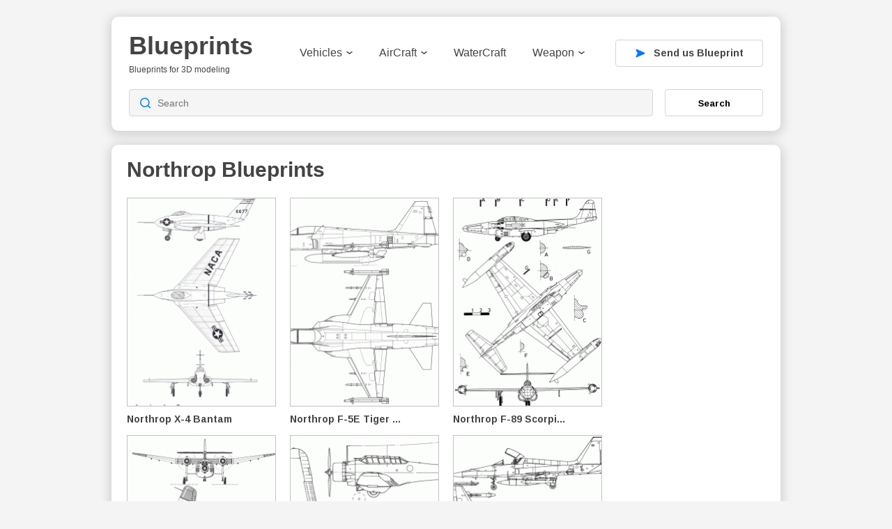

--- FILE ---
content_type: text/html; charset=UTF-8
request_url: https://drawingdatabase.com/tag/northrop/
body_size: 8829
content:
<!DOCTYPE html PUBLIC "-//W3C//DTD XHTML 1.0 Transitional//EN" "http://www.w3.org/TR/xhtml1/DTD/xhtml1-transitional.dtd">
<html xmlns="http://www.w3.org/1999/xhtml" dir="ltr" lang="en-US">
<head profile="http://gmpg.org/xfn/11">
<meta http-equiv="content-type" content="text/html; charset=UTF-8" />
<meta name="viewport" content="width=device-width, initial-scale=1">

<link rel="stylesheet" type="text/css" href="https://drawingdatabase.com/wp-content/themes/codium-extend/style.css" />
<link rel="pingback" href="https://drawingdatabase.com/xmlrpc.php" />
<link rel="shortcut icon" href="/favicon.ico" />

	<style>img:is([sizes="auto" i], [sizes^="auto," i]) { contain-intrinsic-size: 3000px 1500px }</style>
	
		<!-- All in One SEO 4.8.8 - aioseo.com -->
		<title>Northrop Blueprints - Download free blueprint for 3D modeling</title>
	<meta name="robots" content="max-image-preview:large" />
	<link rel="canonical" href="https://drawingdatabase.com/tag/northrop/" />
	<meta name="generator" content="All in One SEO (AIOSEO) 4.8.8" />
		<script type="application/ld+json" class="aioseo-schema">
			{"@context":"https:\/\/schema.org","@graph":[{"@type":"BreadcrumbList","@id":"https:\/\/drawingdatabase.com\/tag\/northrop\/#breadcrumblist","itemListElement":[{"@type":"ListItem","@id":"https:\/\/drawingdatabase.com#listItem","position":1,"name":"Home","item":"https:\/\/drawingdatabase.com","nextItem":{"@type":"ListItem","@id":"https:\/\/drawingdatabase.com\/tag\/northrop\/#listItem","name":"Northrop"}},{"@type":"ListItem","@id":"https:\/\/drawingdatabase.com\/tag\/northrop\/#listItem","position":2,"name":"Northrop","previousItem":{"@type":"ListItem","@id":"https:\/\/drawingdatabase.com#listItem","name":"Home"}}]},{"@type":"CollectionPage","@id":"https:\/\/drawingdatabase.com\/tag\/northrop\/#collectionpage","url":"https:\/\/drawingdatabase.com\/tag\/northrop\/","name":"Northrop Blueprints - Download free blueprint for 3D modeling","inLanguage":"en-US","isPartOf":{"@id":"https:\/\/drawingdatabase.com\/#website"},"breadcrumb":{"@id":"https:\/\/drawingdatabase.com\/tag\/northrop\/#breadcrumblist"}},{"@type":"Organization","@id":"https:\/\/drawingdatabase.com\/#organization","name":"Blueprints","description":"Blueprints for 3D modeling","url":"https:\/\/drawingdatabase.com\/"},{"@type":"WebSite","@id":"https:\/\/drawingdatabase.com\/#website","url":"https:\/\/drawingdatabase.com\/","name":"Blueprints","description":"Blueprints for 3D modeling","inLanguage":"en-US","publisher":{"@id":"https:\/\/drawingdatabase.com\/#organization"}}]}
		</script>
		<!-- All in One SEO -->

<link rel="alternate" type="application/rss+xml" title="Blueprints &raquo; Feed" href="https://drawingdatabase.com/feed/" />
<link rel="alternate" type="application/rss+xml" title="Blueprints &raquo; Comments Feed" href="https://drawingdatabase.com/comments/feed/" />
<link rel="alternate" type="application/rss+xml" title="Blueprints &raquo; Northrop Tag Feed" href="https://drawingdatabase.com/tag/northrop/feed/" />
<script type="text/javascript">
/* <![CDATA[ */
window._wpemojiSettings = {"baseUrl":"https:\/\/s.w.org\/images\/core\/emoji\/16.0.1\/72x72\/","ext":".png","svgUrl":"https:\/\/s.w.org\/images\/core\/emoji\/16.0.1\/svg\/","svgExt":".svg","source":{"concatemoji":"https:\/\/drawingdatabase.com\/wp-includes\/js\/wp-emoji-release.min.js?ver=6.8.3"}};
/*! This file is auto-generated */
!function(s,n){var o,i,e;function c(e){try{var t={supportTests:e,timestamp:(new Date).valueOf()};sessionStorage.setItem(o,JSON.stringify(t))}catch(e){}}function p(e,t,n){e.clearRect(0,0,e.canvas.width,e.canvas.height),e.fillText(t,0,0);var t=new Uint32Array(e.getImageData(0,0,e.canvas.width,e.canvas.height).data),a=(e.clearRect(0,0,e.canvas.width,e.canvas.height),e.fillText(n,0,0),new Uint32Array(e.getImageData(0,0,e.canvas.width,e.canvas.height).data));return t.every(function(e,t){return e===a[t]})}function u(e,t){e.clearRect(0,0,e.canvas.width,e.canvas.height),e.fillText(t,0,0);for(var n=e.getImageData(16,16,1,1),a=0;a<n.data.length;a++)if(0!==n.data[a])return!1;return!0}function f(e,t,n,a){switch(t){case"flag":return n(e,"\ud83c\udff3\ufe0f\u200d\u26a7\ufe0f","\ud83c\udff3\ufe0f\u200b\u26a7\ufe0f")?!1:!n(e,"\ud83c\udde8\ud83c\uddf6","\ud83c\udde8\u200b\ud83c\uddf6")&&!n(e,"\ud83c\udff4\udb40\udc67\udb40\udc62\udb40\udc65\udb40\udc6e\udb40\udc67\udb40\udc7f","\ud83c\udff4\u200b\udb40\udc67\u200b\udb40\udc62\u200b\udb40\udc65\u200b\udb40\udc6e\u200b\udb40\udc67\u200b\udb40\udc7f");case"emoji":return!a(e,"\ud83e\udedf")}return!1}function g(e,t,n,a){var r="undefined"!=typeof WorkerGlobalScope&&self instanceof WorkerGlobalScope?new OffscreenCanvas(300,150):s.createElement("canvas"),o=r.getContext("2d",{willReadFrequently:!0}),i=(o.textBaseline="top",o.font="600 32px Arial",{});return e.forEach(function(e){i[e]=t(o,e,n,a)}),i}function t(e){var t=s.createElement("script");t.src=e,t.defer=!0,s.head.appendChild(t)}"undefined"!=typeof Promise&&(o="wpEmojiSettingsSupports",i=["flag","emoji"],n.supports={everything:!0,everythingExceptFlag:!0},e=new Promise(function(e){s.addEventListener("DOMContentLoaded",e,{once:!0})}),new Promise(function(t){var n=function(){try{var e=JSON.parse(sessionStorage.getItem(o));if("object"==typeof e&&"number"==typeof e.timestamp&&(new Date).valueOf()<e.timestamp+604800&&"object"==typeof e.supportTests)return e.supportTests}catch(e){}return null}();if(!n){if("undefined"!=typeof Worker&&"undefined"!=typeof OffscreenCanvas&&"undefined"!=typeof URL&&URL.createObjectURL&&"undefined"!=typeof Blob)try{var e="postMessage("+g.toString()+"("+[JSON.stringify(i),f.toString(),p.toString(),u.toString()].join(",")+"));",a=new Blob([e],{type:"text/javascript"}),r=new Worker(URL.createObjectURL(a),{name:"wpTestEmojiSupports"});return void(r.onmessage=function(e){c(n=e.data),r.terminate(),t(n)})}catch(e){}c(n=g(i,f,p,u))}t(n)}).then(function(e){for(var t in e)n.supports[t]=e[t],n.supports.everything=n.supports.everything&&n.supports[t],"flag"!==t&&(n.supports.everythingExceptFlag=n.supports.everythingExceptFlag&&n.supports[t]);n.supports.everythingExceptFlag=n.supports.everythingExceptFlag&&!n.supports.flag,n.DOMReady=!1,n.readyCallback=function(){n.DOMReady=!0}}).then(function(){return e}).then(function(){var e;n.supports.everything||(n.readyCallback(),(e=n.source||{}).concatemoji?t(e.concatemoji):e.wpemoji&&e.twemoji&&(t(e.twemoji),t(e.wpemoji)))}))}((window,document),window._wpemojiSettings);
/* ]]> */
</script>
<style id='wp-emoji-styles-inline-css' type='text/css'>

	img.wp-smiley, img.emoji {
		display: inline !important;
		border: none !important;
		box-shadow: none !important;
		height: 1em !important;
		width: 1em !important;
		margin: 0 0.07em !important;
		vertical-align: -0.1em !important;
		background: none !important;
		padding: 0 !important;
	}
</style>
<link rel='stylesheet' id='wp-block-library-css' href='https://drawingdatabase.com/wp-includes/css/dist/block-library/style.min.css?ver=6.8.3' type='text/css' media='all' />
<style id='classic-theme-styles-inline-css' type='text/css'>
/*! This file is auto-generated */
.wp-block-button__link{color:#fff;background-color:#32373c;border-radius:9999px;box-shadow:none;text-decoration:none;padding:calc(.667em + 2px) calc(1.333em + 2px);font-size:1.125em}.wp-block-file__button{background:#32373c;color:#fff;text-decoration:none}
</style>
<style id='global-styles-inline-css' type='text/css'>
:root{--wp--preset--aspect-ratio--square: 1;--wp--preset--aspect-ratio--4-3: 4/3;--wp--preset--aspect-ratio--3-4: 3/4;--wp--preset--aspect-ratio--3-2: 3/2;--wp--preset--aspect-ratio--2-3: 2/3;--wp--preset--aspect-ratio--16-9: 16/9;--wp--preset--aspect-ratio--9-16: 9/16;--wp--preset--color--black: #000000;--wp--preset--color--cyan-bluish-gray: #abb8c3;--wp--preset--color--white: #ffffff;--wp--preset--color--pale-pink: #f78da7;--wp--preset--color--vivid-red: #cf2e2e;--wp--preset--color--luminous-vivid-orange: #ff6900;--wp--preset--color--luminous-vivid-amber: #fcb900;--wp--preset--color--light-green-cyan: #7bdcb5;--wp--preset--color--vivid-green-cyan: #00d084;--wp--preset--color--pale-cyan-blue: #8ed1fc;--wp--preset--color--vivid-cyan-blue: #0693e3;--wp--preset--color--vivid-purple: #9b51e0;--wp--preset--gradient--vivid-cyan-blue-to-vivid-purple: linear-gradient(135deg,rgba(6,147,227,1) 0%,rgb(155,81,224) 100%);--wp--preset--gradient--light-green-cyan-to-vivid-green-cyan: linear-gradient(135deg,rgb(122,220,180) 0%,rgb(0,208,130) 100%);--wp--preset--gradient--luminous-vivid-amber-to-luminous-vivid-orange: linear-gradient(135deg,rgba(252,185,0,1) 0%,rgba(255,105,0,1) 100%);--wp--preset--gradient--luminous-vivid-orange-to-vivid-red: linear-gradient(135deg,rgba(255,105,0,1) 0%,rgb(207,46,46) 100%);--wp--preset--gradient--very-light-gray-to-cyan-bluish-gray: linear-gradient(135deg,rgb(238,238,238) 0%,rgb(169,184,195) 100%);--wp--preset--gradient--cool-to-warm-spectrum: linear-gradient(135deg,rgb(74,234,220) 0%,rgb(151,120,209) 20%,rgb(207,42,186) 40%,rgb(238,44,130) 60%,rgb(251,105,98) 80%,rgb(254,248,76) 100%);--wp--preset--gradient--blush-light-purple: linear-gradient(135deg,rgb(255,206,236) 0%,rgb(152,150,240) 100%);--wp--preset--gradient--blush-bordeaux: linear-gradient(135deg,rgb(254,205,165) 0%,rgb(254,45,45) 50%,rgb(107,0,62) 100%);--wp--preset--gradient--luminous-dusk: linear-gradient(135deg,rgb(255,203,112) 0%,rgb(199,81,192) 50%,rgb(65,88,208) 100%);--wp--preset--gradient--pale-ocean: linear-gradient(135deg,rgb(255,245,203) 0%,rgb(182,227,212) 50%,rgb(51,167,181) 100%);--wp--preset--gradient--electric-grass: linear-gradient(135deg,rgb(202,248,128) 0%,rgb(113,206,126) 100%);--wp--preset--gradient--midnight: linear-gradient(135deg,rgb(2,3,129) 0%,rgb(40,116,252) 100%);--wp--preset--font-size--small: 13px;--wp--preset--font-size--medium: 20px;--wp--preset--font-size--large: 36px;--wp--preset--font-size--x-large: 42px;--wp--preset--spacing--20: 0.44rem;--wp--preset--spacing--30: 0.67rem;--wp--preset--spacing--40: 1rem;--wp--preset--spacing--50: 1.5rem;--wp--preset--spacing--60: 2.25rem;--wp--preset--spacing--70: 3.38rem;--wp--preset--spacing--80: 5.06rem;--wp--preset--shadow--natural: 6px 6px 9px rgba(0, 0, 0, 0.2);--wp--preset--shadow--deep: 12px 12px 50px rgba(0, 0, 0, 0.4);--wp--preset--shadow--sharp: 6px 6px 0px rgba(0, 0, 0, 0.2);--wp--preset--shadow--outlined: 6px 6px 0px -3px rgba(255, 255, 255, 1), 6px 6px rgba(0, 0, 0, 1);--wp--preset--shadow--crisp: 6px 6px 0px rgba(0, 0, 0, 1);}:where(.is-layout-flex){gap: 0.5em;}:where(.is-layout-grid){gap: 0.5em;}body .is-layout-flex{display: flex;}.is-layout-flex{flex-wrap: wrap;align-items: center;}.is-layout-flex > :is(*, div){margin: 0;}body .is-layout-grid{display: grid;}.is-layout-grid > :is(*, div){margin: 0;}:where(.wp-block-columns.is-layout-flex){gap: 2em;}:where(.wp-block-columns.is-layout-grid){gap: 2em;}:where(.wp-block-post-template.is-layout-flex){gap: 1.25em;}:where(.wp-block-post-template.is-layout-grid){gap: 1.25em;}.has-black-color{color: var(--wp--preset--color--black) !important;}.has-cyan-bluish-gray-color{color: var(--wp--preset--color--cyan-bluish-gray) !important;}.has-white-color{color: var(--wp--preset--color--white) !important;}.has-pale-pink-color{color: var(--wp--preset--color--pale-pink) !important;}.has-vivid-red-color{color: var(--wp--preset--color--vivid-red) !important;}.has-luminous-vivid-orange-color{color: var(--wp--preset--color--luminous-vivid-orange) !important;}.has-luminous-vivid-amber-color{color: var(--wp--preset--color--luminous-vivid-amber) !important;}.has-light-green-cyan-color{color: var(--wp--preset--color--light-green-cyan) !important;}.has-vivid-green-cyan-color{color: var(--wp--preset--color--vivid-green-cyan) !important;}.has-pale-cyan-blue-color{color: var(--wp--preset--color--pale-cyan-blue) !important;}.has-vivid-cyan-blue-color{color: var(--wp--preset--color--vivid-cyan-blue) !important;}.has-vivid-purple-color{color: var(--wp--preset--color--vivid-purple) !important;}.has-black-background-color{background-color: var(--wp--preset--color--black) !important;}.has-cyan-bluish-gray-background-color{background-color: var(--wp--preset--color--cyan-bluish-gray) !important;}.has-white-background-color{background-color: var(--wp--preset--color--white) !important;}.has-pale-pink-background-color{background-color: var(--wp--preset--color--pale-pink) !important;}.has-vivid-red-background-color{background-color: var(--wp--preset--color--vivid-red) !important;}.has-luminous-vivid-orange-background-color{background-color: var(--wp--preset--color--luminous-vivid-orange) !important;}.has-luminous-vivid-amber-background-color{background-color: var(--wp--preset--color--luminous-vivid-amber) !important;}.has-light-green-cyan-background-color{background-color: var(--wp--preset--color--light-green-cyan) !important;}.has-vivid-green-cyan-background-color{background-color: var(--wp--preset--color--vivid-green-cyan) !important;}.has-pale-cyan-blue-background-color{background-color: var(--wp--preset--color--pale-cyan-blue) !important;}.has-vivid-cyan-blue-background-color{background-color: var(--wp--preset--color--vivid-cyan-blue) !important;}.has-vivid-purple-background-color{background-color: var(--wp--preset--color--vivid-purple) !important;}.has-black-border-color{border-color: var(--wp--preset--color--black) !important;}.has-cyan-bluish-gray-border-color{border-color: var(--wp--preset--color--cyan-bluish-gray) !important;}.has-white-border-color{border-color: var(--wp--preset--color--white) !important;}.has-pale-pink-border-color{border-color: var(--wp--preset--color--pale-pink) !important;}.has-vivid-red-border-color{border-color: var(--wp--preset--color--vivid-red) !important;}.has-luminous-vivid-orange-border-color{border-color: var(--wp--preset--color--luminous-vivid-orange) !important;}.has-luminous-vivid-amber-border-color{border-color: var(--wp--preset--color--luminous-vivid-amber) !important;}.has-light-green-cyan-border-color{border-color: var(--wp--preset--color--light-green-cyan) !important;}.has-vivid-green-cyan-border-color{border-color: var(--wp--preset--color--vivid-green-cyan) !important;}.has-pale-cyan-blue-border-color{border-color: var(--wp--preset--color--pale-cyan-blue) !important;}.has-vivid-cyan-blue-border-color{border-color: var(--wp--preset--color--vivid-cyan-blue) !important;}.has-vivid-purple-border-color{border-color: var(--wp--preset--color--vivid-purple) !important;}.has-vivid-cyan-blue-to-vivid-purple-gradient-background{background: var(--wp--preset--gradient--vivid-cyan-blue-to-vivid-purple) !important;}.has-light-green-cyan-to-vivid-green-cyan-gradient-background{background: var(--wp--preset--gradient--light-green-cyan-to-vivid-green-cyan) !important;}.has-luminous-vivid-amber-to-luminous-vivid-orange-gradient-background{background: var(--wp--preset--gradient--luminous-vivid-amber-to-luminous-vivid-orange) !important;}.has-luminous-vivid-orange-to-vivid-red-gradient-background{background: var(--wp--preset--gradient--luminous-vivid-orange-to-vivid-red) !important;}.has-very-light-gray-to-cyan-bluish-gray-gradient-background{background: var(--wp--preset--gradient--very-light-gray-to-cyan-bluish-gray) !important;}.has-cool-to-warm-spectrum-gradient-background{background: var(--wp--preset--gradient--cool-to-warm-spectrum) !important;}.has-blush-light-purple-gradient-background{background: var(--wp--preset--gradient--blush-light-purple) !important;}.has-blush-bordeaux-gradient-background{background: var(--wp--preset--gradient--blush-bordeaux) !important;}.has-luminous-dusk-gradient-background{background: var(--wp--preset--gradient--luminous-dusk) !important;}.has-pale-ocean-gradient-background{background: var(--wp--preset--gradient--pale-ocean) !important;}.has-electric-grass-gradient-background{background: var(--wp--preset--gradient--electric-grass) !important;}.has-midnight-gradient-background{background: var(--wp--preset--gradient--midnight) !important;}.has-small-font-size{font-size: var(--wp--preset--font-size--small) !important;}.has-medium-font-size{font-size: var(--wp--preset--font-size--medium) !important;}.has-large-font-size{font-size: var(--wp--preset--font-size--large) !important;}.has-x-large-font-size{font-size: var(--wp--preset--font-size--x-large) !important;}
:where(.wp-block-post-template.is-layout-flex){gap: 1.25em;}:where(.wp-block-post-template.is-layout-grid){gap: 1.25em;}
:where(.wp-block-columns.is-layout-flex){gap: 2em;}:where(.wp-block-columns.is-layout-grid){gap: 2em;}
:root :where(.wp-block-pullquote){font-size: 1.5em;line-height: 1.6;}
</style>
<link rel='stylesheet' id='contact-form-7-css' href='https://drawingdatabase.com/wp-content/plugins/contact-form-7/includes/css/styles.css?ver=6.1.2' type='text/css' media='all' />
<style id='contact-form-7-inline-css' type='text/css'>
.wpcf7 .wpcf7-recaptcha iframe {margin-bottom: 0;}.wpcf7 .wpcf7-recaptcha[data-align="center"] > div {margin: 0 auto;}.wpcf7 .wpcf7-recaptcha[data-align="right"] > div {margin: 0 0 0 auto;}
</style>
<link rel='stylesheet' id='igit-front-style-css' href='https://drawingdatabase.com/wp-content/plugins/igit-related-posts-with-thumb-images-after-posts/css/igit_front_style.css?ver=6.8.3' type='text/css' media='all' />
<link rel="https://api.w.org/" href="https://drawingdatabase.com/wp-json/" /><link rel="alternate" title="JSON" type="application/json" href="https://drawingdatabase.com/wp-json/wp/v2/tags/415" /><link rel="EditURI" type="application/rsd+xml" title="RSD" href="https://drawingdatabase.com/xmlrpc.php?rsd" />
<meta name="generator" content="WordPress 6.8.3" />
		<style type="text/css">
        #igit_rpwt_css {
            background:#FFFFFF;            font-size:12px; 
            font-style:normal; 
            color:#000000 !important;
            margin-top:10px;
            margin-bottom:10px; 
             height:230px;         }
        #igit_title 
        {
            padding:2px 2px 2px 8px;
            text-align:center;
            font-size:12px;            font-family:Geneva;            
        }
        #igit_rpwt_css h4{
            padding-bottom:10px;
            border-bottom:1px solid #dbdbdb;
		    margin-bottom: 10px !important;
            color:#000000;        }
        #igit_title a
        {
            color:#000000;            font-size:12px;            font-family:Geneva;		    border-bottom: medium none;
        }
        #igit_title a:hover
        {
            border-bottom:1px solid #000000;
            text-decoration:none;
        }
        #igit_rpwt_thumb, #description 
        {
            margin-left:0px; 
            border:1px solid #DDDDDD; 
            padding: 3px;
        }
        .igit_relpost:hover
        {
            border-bottom:4px solid #808080;
            background-color:#DDDDDD;        }
        #igit_rpwt_css h4
        {
            margin: 0 0 0px;
        }
        .igit_relpost {
            padding-top:7px;
            border-right-color-value:#DDDDDD;
            border-right-style-value:solid;
            border-right-width-value:1px;
            border-bottom:4px solid #FFFFFF;            float:left;
             height:85%;             width:20%;
        }
        #igit_rpwt_main_image {
            height:105px;
            line-height:15;
            padding-bottom:10px;
            padding-left:2px;
            padding-right:2px;
            padding-top:2px;
            text-align:center;
		    display: inline-block;
			width:100%;
        }
		#igit_rpwt_main_image > a {
   			 display: inline-block;
			 border-bottom: none !important;
		}
		img#igit_rpwt_thumb{
			 height:100px;
			  width:100px;
		}
        </style>
<link href='https://fonts.googleapis.com/css?family=PT+Sans&subset=latin' rel='stylesheet' type='text/css'>

<link rel="apple-touch-icon" sizes="57x57" href="/apple-icon-57x57.png">
<link rel="apple-touch-icon" sizes="60x60" href="/apple-icon-60x60.png">
<link rel="apple-touch-icon" sizes="72x72" href="/apple-icon-72x72.png">
<link rel="apple-touch-icon" sizes="76x76" href="/apple-icon-76x76.png">
<link rel="apple-touch-icon" sizes="114x114" href="/apple-icon-114x114.png">
<link rel="apple-touch-icon" sizes="120x120" href="/apple-icon-120x120.png">
<link rel="apple-touch-icon" sizes="144x144" href="/apple-icon-144x144.png">
<link rel="apple-touch-icon" sizes="152x152" href="/apple-icon-152x152.png">
<link rel="apple-touch-icon" sizes="180x180" href="/apple-icon-180x180.png">
<link rel="icon" type="image/png" sizes="192x192"  href="/android-icon-192x192.png">
<link rel="icon" type="image/png" sizes="32x32" href="/favicon-32x32.png">
<link rel="icon" type="image/png" sizes="96x96" href="/favicon-96x96.png">
<link rel="icon" type="image/png" sizes="16x16" href="/favicon-16x16.png">
<link rel="manifest" href="/manifest.json">
<meta name="msapplication-TileColor" content="#ffffff">
<meta name="msapplication-TileImage" content="/ms-icon-144x144.png">
<meta name="theme-color" content="#ffffff">
	
<!-- Google Tag Manager -->
<script>(function(w,d,s,l,i){w[l]=w[l]||[];w[l].push({'gtm.start':
new Date().getTime(),event:'gtm.js'});var f=d.getElementsByTagName(s)[0],
j=d.createElement(s),dl=l!='dataLayer'?'&l='+l:'';j.async=true;j.src=
'https://www.googletagmanager.com/gtm.js?id='+i+dl;f.parentNode.insertBefore(j,f);
})(window,document,'script','dataLayer','GTM-P8DRX6');</script>
<!-- End Google Tag Manager -->

</head>

<body class="archive tag tag-northrop tag-415 wp-theme-codium-extend"> 

<!-- Google Tag Manager (noscript) -->
<noscript><iframe src="https://www.googletagmanager.com/ns.html?id=GTM-P8DRX6"
height="0" width="0" style="display:none;visibility:hidden"></iframe></noscript>
<!-- End Google Tag Manager (noscript) -->

<div class="wrapper">
	<div class="container">
	<header>
		<div class="header-top">
			<div class="mob-menu">
				<img src="https://drawingdatabase.com/wp-content/themes/codium-extend/images/menu.svg" width="28" height="20" alt="" />
			</div>
			<div class="logo">
				<!-- <a href="https://drawingdatabase.com/" title="Blueprints">
					<img src="https://drawingdatabase.com/wp-content/themes/codium-extend/images/logo.svg" width="179" height="60" alt="" />
				</a> -->
				
				<h1 id="blog-title" class="blogtitle"><a href="https://drawingdatabase.com/" title="Blueprints">Blueprints</a></h1>
				<div class="description">Blueprints for 3D modeling </div>
			
			</div>
			<div class="bg-nav"></div>
			<div class="header-nav">
				<div class="logo-nav">
					<a href="https://drawingdatabase.com/" title="Blueprints">
						<img src="https://drawingdatabase.com/wp-content/themes/codium-extend/images/logo.svg" width="136" height="42" alt="" />
					</a>
				</div>
				<div class="close-nav">
					<svg width="18" height="18" viewBox="0 0 18 18" fill="none"
						xmlns="http://www.w3.org/2000/svg">
						<path
							d="M1.57385 16.4276L9.00144 9L16.429 16.4276M16.429 1.57242L9.00002 9L1.57385 1.57242"
							stroke="#E33151" stroke-width="1.5" stroke-linecap="round"
							stroke-linejoin="round" />
					</svg>
				</div>
				<nav>
					<div class="menu-header"><ul id="menu-main" class="menu"><li id="menu-item-12" class="menu-item menu-item-type-taxonomy menu-item-object-category menu-item-has-children menu-item-12"><a href="https://drawingdatabase.com/category/vehicles/">Vehicles<svg width="9" height="5" viewBox="0 0 9 5" fill="none"
			xmlns="http://www.w3.org/2000/svg">
			<path d="M0.97819 0.916666L4.51986 3.625L8.06152 0.916667" stroke="#444444"
				stroke-width="1.5" stroke-linecap="round" stroke-linejoin="round" />
		</svg></a>
<ul class="sub-menu">
	<li id="menu-item-13" class="menu-item menu-item-type-taxonomy menu-item-object-category menu-item-13"><a href="https://drawingdatabase.com/category/vehicles/cars/">Cars</a></li>
	<li id="menu-item-758" class="menu-item menu-item-type-taxonomy menu-item-object-category menu-item-758"><a href="https://drawingdatabase.com/category/vehicles/truck-vehicles/">Truck</a></li>
	<li id="menu-item-14" class="menu-item menu-item-type-taxonomy menu-item-object-category menu-item-14"><a href="https://drawingdatabase.com/category/vehicles/buses/">Buses</a></li>
	<li id="menu-item-18" class="menu-item menu-item-type-taxonomy menu-item-object-category menu-item-18"><a href="https://drawingdatabase.com/category/vehicles/military/">Military</a></li>
	<li id="menu-item-1046" class="menu-item menu-item-type-taxonomy menu-item-object-category menu-item-1046"><a href="https://drawingdatabase.com/category/vehicles/motorcycle/">Motorcycle</a></li>
	<li id="menu-item-4978" class="menu-item menu-item-type-taxonomy menu-item-object-category menu-item-4978"><a href="https://drawingdatabase.com/category/vehicles/trains/">Trains</a></li>
</ul>
</li>
<li id="menu-item-17" class="menu-item menu-item-type-taxonomy menu-item-object-category menu-item-has-children menu-item-17"><a href="https://drawingdatabase.com/category/aircraft/">AirCraft<svg width="9" height="5" viewBox="0 0 9 5" fill="none"
			xmlns="http://www.w3.org/2000/svg">
			<path d="M0.97819 0.916666L4.51986 3.625L8.06152 0.916667" stroke="#444444"
				stroke-width="1.5" stroke-linecap="round" stroke-linejoin="round" />
		</svg></a>
<ul class="sub-menu">
	<li id="menu-item-759" class="menu-item menu-item-type-taxonomy menu-item-object-category menu-item-759"><a href="https://drawingdatabase.com/category/aircraft/air-force/fighter/">Fighter</a></li>
	<li id="menu-item-760" class="menu-item menu-item-type-taxonomy menu-item-object-category menu-item-760"><a href="https://drawingdatabase.com/category/aircraft/air-force/bomber/">Bomber</a></li>
	<li id="menu-item-826" class="menu-item menu-item-type-taxonomy menu-item-object-category menu-item-826"><a href="https://drawingdatabase.com/category/aircraft/boat-airliner/">Boat airliner</a></li>
	<li id="menu-item-1755" class="menu-item menu-item-type-taxonomy menu-item-object-category menu-item-1755"><a href="https://drawingdatabase.com/category/aircraft/glider-aircraft/">Glider</a></li>
	<li id="menu-item-938" class="menu-item menu-item-type-taxonomy menu-item-object-category menu-item-938"><a href="https://drawingdatabase.com/category/aircraft/spacecraft/">Spacecraft</a></li>
	<li id="menu-item-762" class="menu-item menu-item-type-taxonomy menu-item-object-category menu-item-762"><a href="https://drawingdatabase.com/category/aircraft/helicopter/">Helicopter</a></li>
	<li id="menu-item-763" class="menu-item menu-item-type-taxonomy menu-item-object-category menu-item-763"><a href="https://drawingdatabase.com/category/aircraft/airliner/">Airliner</a></li>
</ul>
</li>
<li id="menu-item-15" class="menu-item menu-item-type-taxonomy menu-item-object-category menu-item-15"><a href="https://drawingdatabase.com/category/watercraft/">WaterCraft</a></li>
<li id="menu-item-16" class="menu-item menu-item-type-taxonomy menu-item-object-category menu-item-has-children menu-item-16"><a href="https://drawingdatabase.com/category/weapon/">Weapon<svg width="9" height="5" viewBox="0 0 9 5" fill="none"
			xmlns="http://www.w3.org/2000/svg">
			<path d="M0.97819 0.916666L4.51986 3.625L8.06152 0.916667" stroke="#444444"
				stroke-width="1.5" stroke-linecap="round" stroke-linejoin="round" />
		</svg></a>
<ul class="sub-menu">
	<li id="menu-item-945" class="menu-item menu-item-type-taxonomy menu-item-object-category menu-item-945"><a href="https://drawingdatabase.com/category/weapon/submachine-gun/">Submachine gun</a></li>
	<li id="menu-item-1564" class="menu-item menu-item-type-taxonomy menu-item-object-category menu-item-1564"><a href="https://drawingdatabase.com/category/weapon/rifle/">Rifle</a></li>
	<li id="menu-item-944" class="menu-item menu-item-type-taxonomy menu-item-object-category menu-item-944"><a href="https://drawingdatabase.com/category/weapon/pistol/">Pistol</a></li>
	<li id="menu-item-1079" class="menu-item menu-item-type-taxonomy menu-item-object-category menu-item-1079"><a href="https://drawingdatabase.com/category/weapon/battle-rifle/">Battle rifle</a></li>
	<li id="menu-item-943" class="menu-item menu-item-type-taxonomy menu-item-object-category menu-item-943"><a href="https://drawingdatabase.com/category/weapon/machine-gun/">Machine Gun</a></li>
	<li id="menu-item-1566" class="menu-item menu-item-type-taxonomy menu-item-object-category menu-item-1566"><a href="https://drawingdatabase.com/category/weapon/artillery/">Artillery</a></li>
</ul>
</li>
</ul></div>				</nav>
				<div class="send-blueprint">
					<a href="https://drawingdatabase.com/contact/" class="send-bt">
						<svg width="14" height="13" viewBox="0 0 14 13" fill="none"
							xmlns="http://www.w3.org/2000/svg">
							<path
								d="M1.99811 4.747L2.43311 5.507C2.71011 5.992 2.84811 6.234 2.84811 6.5C2.84811 6.766 2.71011 7.008 2.43311 7.492L1.99811 8.253C0.76011 10.42 0.141111 11.503 0.623111 12.041C1.10611 12.578 2.25011 12.078 4.53611 11.078L10.8121 8.332C12.6071 7.547 13.5051 7.154 13.5051 6.5C13.5051 5.846 12.6071 5.453 10.8121 4.668L4.53611 1.922C2.25011 0.922004 1.10611 0.422004 0.623111 0.959004C0.14011 1.496 0.76011 2.579 1.99811 4.747Z"
								fill="#007AFA" />
						</svg>

						<span>Send us Blueprint</span>
					</a>
				</div>
			</div>
		</div>
		<div class="header-bot">
			<div class="header-search">
				<form action="https://drawingdatabase.com">
					<input type="text" placeholder="Search" name="s" id="s" />
					<button type="submit" id="searchsubmit">Search</button>
				</form>
			</div>
		</div>
	</header>
		<div class="content">
<h1 class="page-title">Northrop<span></span> Blueprints</h1>
	<div class="grid">
		

		<div id="home-add">			<div class="execphpwidget"><div style="width:160px; height:612px">
<script async src="//pagead2.googlesyndication.com/pagead/js/adsbygoogle.js"></script>
<!-- Blueprint 160x600 -->
<ins class="adsbygoogle"
     style="display:inline-block;width:160px;height:600px"
     data-ad-client="ca-pub-8934622295831845"
     data-ad-slot="7714091394"></ins>
<script>
(adsbygoogle = window.adsbygoogle || []).push({});
</script>
</div></div>
		</div>		 

			
			<!-- one item -->
			<div id="post-12166" class="one-item">
					<a href="https://drawingdatabase.com/northrop-x-4-bantam/" title="Link to Northrop X-4 Bantam">
					<span class="one-item-thumb">
					<img width="214" height="300" src="https://drawingdatabase.com/wp-content/uploads/2021/02/Northrop-X-4-Bantam-214x300.gif" class="attachment-custom-thumb size-custom-thumb wp-post-image" alt="Northrop X-4 Bantam blueprint" decoding="async" fetchpriority="high" />					</span>
					<h2 class="one-item-tit">
					Northrop X-4 Bantam					</h2>
				</a>
			</div>
			<!-- / one item -->
		
			<!-- one item -->
			<div id="post-10363" class="one-item">
					<a href="https://drawingdatabase.com/northrop-f-5e-tiger-ii/" title="Link to Northrop F-5E Tiger II">
					<span class="one-item-thumb">
					<img width="214" height="300" src="https://drawingdatabase.com/wp-content/uploads/2018/06/Northrop_F-5E_Tiger_1-214x300.gif" class="attachment-custom-thumb size-custom-thumb wp-post-image" alt="F-5E Tiger II blueprint" decoding="async" />					</span>
					<h2 class="one-item-tit">
					Northrop F-5E Tiger ...					</h2>
				</a>
			</div>
			<!-- / one item -->
		
			<!-- one item -->
			<div id="post-9102" class="one-item">
					<a href="https://drawingdatabase.com/northrop-f-89-scorpion/" title="Link to Northrop F-89 Scorpion">
					<span class="one-item-thumb">
					<img width="214" height="300" src="https://drawingdatabase.com/wp-content/uploads/2016/06/northrop-f-89h-scorpion-214x300.gif" class="attachment-custom-thumb size-custom-thumb wp-post-image" alt="Northrop F-89 Scorpion blueprint" decoding="async" />					</span>
					<h2 class="one-item-tit">
					Northrop F-89 Scorpi...					</h2>
				</a>
			</div>
			<!-- / one item -->
		
			<!-- one item -->
			<div id="post-7773" class="one-item">
					<a href="https://drawingdatabase.com/northrop-yc-125-raider/" title="Link to Northrop YC-125 Raider">
					<span class="one-item-thumb">
					<img width="214" height="300" src="https://drawingdatabase.com/wp-content/uploads/2015/11/YC-125-Raider-214x300.gif" class="attachment-custom-thumb size-custom-thumb wp-post-image" alt="Northrop YC-125 blueprint" decoding="async" loading="lazy" />					</span>
					<h2 class="one-item-tit">
					Northrop YC-125 Raid...					</h2>
				</a>
			</div>
			<!-- / one item -->
		
			<!-- one item -->
			<div id="post-7758" class="one-item">
					<a href="https://drawingdatabase.com/northrop-bt-1/" title="Link to Northrop BT-1">
					<span class="one-item-thumb">
					<img width="214" height="300" src="https://drawingdatabase.com/wp-content/uploads/2015/11/Northrop_BT1-214x300.gif" class="attachment-custom-thumb size-custom-thumb wp-post-image" alt="Northrop BT-1 blueprint" decoding="async" loading="lazy" />					</span>
					<h2 class="one-item-tit">
					Northrop BT-1					</h2>
				</a>
			</div>
			<!-- / one item -->
		
			<!-- one item -->
			<div id="post-5982" class="one-item">
					<a href="https://drawingdatabase.com/northrop-f-5a-freedom-fighter/" title="Link to Northrop F-5A Freedom Fighter">
					<span class="one-item-thumb">
					<img width="214" height="300" src="https://drawingdatabase.com/wp-content/uploads/2015/04/northrop-f-5a-214x300.gif" class="attachment-custom-thumb size-custom-thumb wp-post-image" alt="Northrop F-5A blueprint" decoding="async" loading="lazy" />					</span>
					<h2 class="one-item-tit">
					Northrop F-5A Freedo...					</h2>
				</a>
			</div>
			<!-- / one item -->
		
			<!-- one item -->
			<div id="post-5811" class="one-item">
					<a href="https://drawingdatabase.com/northrop-xp-56-black-bullet/" title="Link to Northrop XP-56 Black Bullet">
					<span class="one-item-thumb">
					<img width="214" height="300" src="https://drawingdatabase.com/wp-content/uploads/2015/04/xp-56_3v-214x300.gif" class="attachment-custom-thumb size-custom-thumb wp-post-image" alt="XP-56 Black Bullet blueprint" decoding="async" loading="lazy" />					</span>
					<h2 class="one-item-tit">
					Northrop XP-56 Black...					</h2>
				</a>
			</div>
			<!-- / one item -->
		
			<!-- one item -->
			<div id="post-5425" class="one-item">
					<a href="https://drawingdatabase.com/northrop-a-17/" title="Link to Northrop A-17">
					<span class="one-item-thumb">
					<img width="214" height="300" src="https://drawingdatabase.com/wp-content/uploads/2015/03/a17-214x300.gif" class="attachment-custom-thumb size-custom-thumb wp-post-image" alt="Northrop A-17 blueprint" decoding="async" loading="lazy" />					</span>
					<h2 class="one-item-tit">
					Northrop A-17					</h2>
				</a>
			</div>
			<!-- / one item -->
		
			<!-- one item -->
			<div id="post-924" class="one-item">
					<a href="https://drawingdatabase.com/northrop-xb-35/" title="Link to Northrop Xb-35">
					<span class="one-item-thumb">
					<img width="214" height="300" src="https://drawingdatabase.com/wp-content/uploads/2014/04/v02-214x300.jpg" class="attachment-custom-thumb size-custom-thumb wp-post-image" alt="Northrop Xb-35 blueprint" decoding="async" loading="lazy" />					</span>
					<h2 class="one-item-tit">
					Northrop Xb-35					</h2>
				</a>
			</div>
			<!-- / one item -->
		
			<!-- one item -->
			<div id="post-367" class="one-item">
					<a href="https://drawingdatabase.com/northrop-grumman-b-2-spirit/" title="Link to Northrop Grumman B-2 Spirit">
					<span class="one-item-thumb">
					<img width="214" height="300" src="https://drawingdatabase.com/wp-content/uploads/2014/03/Krilya-151-214x300.jpg" class="attachment-custom-thumb size-custom-thumb wp-post-image" alt="B-2 Spirit blueprint" decoding="async" loading="lazy" />					</span>
					<h2 class="one-item-tit">
					Northrop Grumman B-2...					</h2>
				</a>
			</div>
			<!-- / one item -->
		
			<!-- one item -->
			<div id="post-363" class="one-item">
					<a href="https://drawingdatabase.com/northrop-p-61-black-widow/" title="Link to Northrop P-61 Black Widow">
					<span class="one-item-thumb">
					<img width="214" height="300" src="https://drawingdatabase.com/wp-content/uploads/2014/03/Krilya-496-214x300.jpg" class="attachment-custom-thumb size-custom-thumb wp-post-image" alt="P-61 Black Widow blueprint" decoding="async" loading="lazy" srcset="https://drawingdatabase.com/wp-content/uploads/2014/03/Krilya-496-214x301.jpg 214w, https://drawingdatabase.com/wp-content/uploads/2014/03/Krilya-496-1094x1536.jpg 1094w, https://drawingdatabase.com/wp-content/uploads/2014/03/Krilya-496-768x1078.jpg 768w, https://drawingdatabase.com/wp-content/uploads/2014/03/Krilya-496-729x1024.jpg 729w, https://drawingdatabase.com/wp-content/uploads/2014/03/Krilya-496.jpg 1378w" sizes="auto, (max-width: 214px) 100vw, 214px" />					</span>
					<h2 class="one-item-tit">
					Northrop P-61 Black ...					</h2>
				</a>
			</div>
			<!-- / one item -->
			</div>

</div>
	

<footer>
  <ul>
    <li>
      <a href="https://drawingdatabase.com/vehicle-brands/">Vehicle Brands</a>
    </li>
    <li>|</li>
    <li>
      <a href="https://drawingdatabase.com/type-of-vehicle/">Type of Vehicle</a>
    </li>
    <li>|</li>
    <li>
      <a href="https://drawingdatabase.com/aircraft-brands/">AirCraft Brands</a>
    </li>
    <li>|</li>
    <li>
      <a href="https://drawingdatabase.com/list-of-3d-websites/">List of 3D websites</a>
    </li>
        <li>|</li>
    <li>
      <a href="https://drawingdatabase.com/contact/">Contact us</a>
    </li>
  </ul>
  
</footer>

<script type="speculationrules">
{"prefetch":[{"source":"document","where":{"and":[{"href_matches":"\/*"},{"not":{"href_matches":["\/wp-*.php","\/wp-admin\/*","\/wp-content\/uploads\/*","\/wp-content\/*","\/wp-content\/plugins\/*","\/wp-content\/themes\/codium-extend\/*","\/*\\?(.+)"]}},{"not":{"selector_matches":"a[rel~=\"nofollow\"]"}},{"not":{"selector_matches":".no-prefetch, .no-prefetch a"}}]},"eagerness":"conservative"}]}
</script>
			<script>
				jQuery( document ).ready( function(){
					var search = jQuery( 'input[name="s"]' ).val();
					var re = /(&.*)\w+/gi;
					var newstr = search.replace(re, ' ').trim();
					jQuery( 'input[name="s"]' ).val( newstr );
				} );
			</script>
		<script type="text/javascript" src="https://drawingdatabase.com/wp-includes/js/dist/hooks.min.js?ver=4d63a3d491d11ffd8ac6" id="wp-hooks-js"></script>
<script type="text/javascript" src="https://drawingdatabase.com/wp-includes/js/dist/i18n.min.js?ver=5e580eb46a90c2b997e6" id="wp-i18n-js"></script>
<script type="text/javascript" id="wp-i18n-js-after">
/* <![CDATA[ */
wp.i18n.setLocaleData( { 'text direction\u0004ltr': [ 'ltr' ] } );
/* ]]> */
</script>
<script type="text/javascript" src="https://drawingdatabase.com/wp-content/plugins/contact-form-7/includes/swv/js/index.js?ver=6.1.2" id="swv-js"></script>
<script type="text/javascript" id="contact-form-7-js-before">
/* <![CDATA[ */
var wpcf7 = {
    "api": {
        "root": "https:\/\/drawingdatabase.com\/wp-json\/",
        "namespace": "contact-form-7\/v1"
    },
    "cached": 1
};
/* ]]> */
</script>
<script type="text/javascript" src="https://drawingdatabase.com/wp-content/plugins/contact-form-7/includes/js/index.js?ver=6.1.2" id="contact-form-7-js"></script>

</div>
</div>

</body>

<script src="https://code.jquery.com/jquery-3.6.0.min.js"></script>
<!-- <script type="text/javascript" src="/js/jquery.tools.min.js"></script> -->

<script src="https://unpkg.com/masonry-layout@4/dist/masonry.pkgd.min.js"></script>
<script type="text/javascript" src="https://drawingdatabase.com/wp-content/themes/codium-extend/js/init.js"></script>

</html>

--- FILE ---
content_type: text/html; charset=utf-8
request_url: https://www.google.com/recaptcha/api2/aframe
body_size: 266
content:
<!DOCTYPE HTML><html><head><meta http-equiv="content-type" content="text/html; charset=UTF-8"></head><body><script nonce="IEqnEOVPSqZ7us-cuksTCg">/** Anti-fraud and anti-abuse applications only. See google.com/recaptcha */ try{var clients={'sodar':'https://pagead2.googlesyndication.com/pagead/sodar?'};window.addEventListener("message",function(a){try{if(a.source===window.parent){var b=JSON.parse(a.data);var c=clients[b['id']];if(c){var d=document.createElement('img');d.src=c+b['params']+'&rc='+(localStorage.getItem("rc::a")?sessionStorage.getItem("rc::b"):"");window.document.body.appendChild(d);sessionStorage.setItem("rc::e",parseInt(sessionStorage.getItem("rc::e")||0)+1);localStorage.setItem("rc::h",'1768947723784');}}}catch(b){}});window.parent.postMessage("_grecaptcha_ready", "*");}catch(b){}</script></body></html>

--- FILE ---
content_type: image/svg+xml
request_url: https://drawingdatabase.com/wp-content/themes/codium-extend/images/search.svg
body_size: 277
content:
<svg width="15" height="16" viewBox="0 0 15 16" fill="none" xmlns="http://www.w3.org/2000/svg">
<path d="M14.2502 14.75L10.9929 11.4928M10.9929 11.4928C11.5501 10.9356 11.992 10.2741 12.2936 9.54616C12.5951 8.81819 12.7503 8.03795 12.7503 7.25C12.7503 6.46205 12.5951 5.68181 12.2936 4.95384C11.992 4.22587 11.5501 3.56442 10.9929 3.00725C10.4357 2.45009 9.77429 2.00812 9.04631 1.70658C8.31834 1.40505 7.53811 1.24985 6.75015 1.24985C5.9622 1.24985 5.18197 1.40505 4.45399 1.70658C3.72602 2.00812 3.06457 2.45009 2.5074 3.00725C1.38216 4.1325 0.75 5.65866 0.75 7.25C0.75 8.84134 1.38216 10.3675 2.5074 11.4928C3.63265 12.618 5.15881 13.2502 6.75015 13.2502C8.34149 13.2502 9.86766 12.618 10.9929 11.4928Z" stroke="#007AFA" stroke-width="1.5" stroke-linecap="round" stroke-linejoin="round"/>
</svg>
